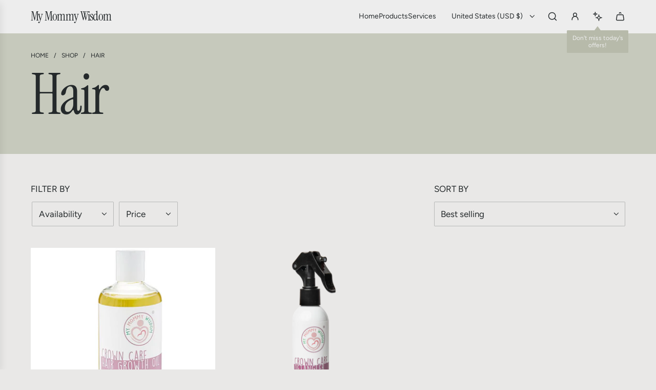

--- FILE ---
content_type: text/css
request_url: https://mymommywisdom.com/cdn/shop/t/22/assets/section-navigation-banner.min.css?v=166853134990920981011762357803
body_size: -294
content:
.navigation-banner ul{padding:0;margin:0;list-style:none}.navigation-banner li{margin:0}.navigation-banner .navigation-banner__swiper .swiper-slide{width:auto}.navigation-banner .navigation-banner__swiper-next{display:flex;align-items:center;justify-content:center;position:absolute;z-index:1;top:0;bottom:var(--nav-banner-next-offset);right:0;background:var(--color-scheme-background-color);cursor:pointer}.navigation-banner .navigation-banner__swiper-next.swiper-button-disabled{opacity:0;visibility:hidden}.navigation-banner .navigation-banner__swiper-next:after{content:"";position:absolute;top:0;left:0;width:40px;height:100%;transform:translateX(-100%);pointer-events:none;background-image:linear-gradient(to right,rgba(var(--color-scheme-background-rgb),0) 0,rgba(var(--color-scheme-background-rgb),1) 100%)}.navigation-banner .navigation-banner__grid-list{display:flex;flex-wrap:wrap;gap:calc(var(--grid-spacing-tight) * .75);justify-content:var(--grid-alignment)}@media screen and (min-width:768px){.navigation-banner .navigation-banner__grid-list{gap:var(--grid-spacing-tight)}}.navigation-banner .navigation-banner__grid-list.increase-spacing{column-gap:22.5px;row-gap:15px}@media screen and (min-width:768px){.navigation-banner .navigation-banner__grid-list.increase-spacing{column-gap:30px;row-gap:30px}}.navigation-banner:has(.swiper-button-lock) .navigation-banner__swiper{display:flex;align-items:center}.navigation-banner:has(.swiper-button-lock) .navigation-banner__swiper .swiper-wrapper{transform:none!important;width:fit-content}.navigation-banner:has(.swiper-button-lock) .navigation-banner__swiper .swiper-wrapper .swiper-slide:last-of-type{margin-right:0!important}.navigation-banner:has(.swiper-button-lock).content-align--left .navigation-banner__swiper{justify-content:flex-start}.navigation-banner:has(.swiper-button-lock).content-align--center .navigation-banner__swiper{justify-content:center}.navigation-banner:has(.swiper-button-lock).content-align--right .navigation-banner__swiper{justify-content:flex-end}